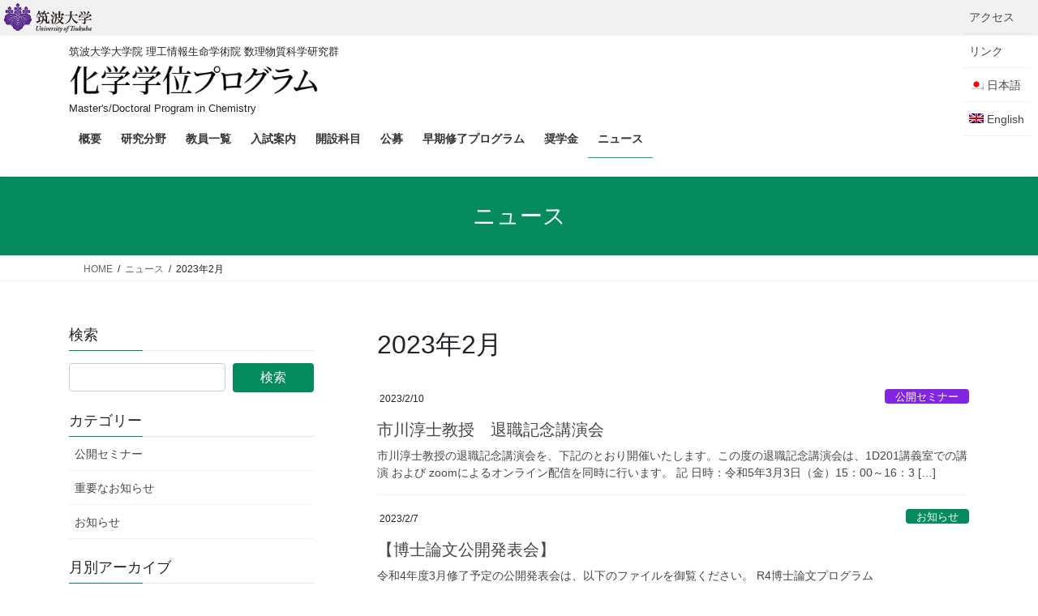

--- FILE ---
content_type: text/html; charset=UTF-8
request_url: https://program.chem.tsukuba.ac.jp/2023/02/
body_size: 12000
content:
<!DOCTYPE html>
<html lang="ja">
<head>
<meta charset="utf-8">
<meta http-equiv="X-UA-Compatible" content="IE=edge">
<meta name="viewport" content="width=device-width, initial-scale=1">

<title>2023年2月 | 化学学位プログラム（筑波大学大学院 理工情報生命学術院 数理物質科学研究群）</title>
<meta name='robots' content='max-image-preview:large' />
	<style>img:is([sizes="auto" i], [sizes^="auto," i]) { contain-intrinsic-size: 3000px 1500px }</style>
	<link rel="alternate" hreflang="ja" href="https://program.chem.tsukuba.ac.jp/2023/02/" />
<link rel="alternate" hreflang="x-default" href="https://program.chem.tsukuba.ac.jp/2023/02/" />
<link rel="alternate" type="application/rss+xml" title="化学学位プログラム（筑波大学大学院 理工情報生命学術院 数理物質科学研究群） &raquo; フィード" href="https://program.chem.tsukuba.ac.jp/feed/" />
<meta name="description" content="2023年2月 の記事 化学学位プログラム（筑波大学大学院 理工情報生命学術院 数理物質科学研究群） " /><script type="text/javascript">
/* <![CDATA[ */
window._wpemojiSettings = {"baseUrl":"https:\/\/s.w.org\/images\/core\/emoji\/16.0.1\/72x72\/","ext":".png","svgUrl":"https:\/\/s.w.org\/images\/core\/emoji\/16.0.1\/svg\/","svgExt":".svg","source":{"concatemoji":"https:\/\/program.chem.tsukuba.ac.jp\/wp-includes\/js\/wp-emoji-release.min.js?ver=6.8.3"}};
/*! This file is auto-generated */
!function(s,n){var o,i,e;function c(e){try{var t={supportTests:e,timestamp:(new Date).valueOf()};sessionStorage.setItem(o,JSON.stringify(t))}catch(e){}}function p(e,t,n){e.clearRect(0,0,e.canvas.width,e.canvas.height),e.fillText(t,0,0);var t=new Uint32Array(e.getImageData(0,0,e.canvas.width,e.canvas.height).data),a=(e.clearRect(0,0,e.canvas.width,e.canvas.height),e.fillText(n,0,0),new Uint32Array(e.getImageData(0,0,e.canvas.width,e.canvas.height).data));return t.every(function(e,t){return e===a[t]})}function u(e,t){e.clearRect(0,0,e.canvas.width,e.canvas.height),e.fillText(t,0,0);for(var n=e.getImageData(16,16,1,1),a=0;a<n.data.length;a++)if(0!==n.data[a])return!1;return!0}function f(e,t,n,a){switch(t){case"flag":return n(e,"\ud83c\udff3\ufe0f\u200d\u26a7\ufe0f","\ud83c\udff3\ufe0f\u200b\u26a7\ufe0f")?!1:!n(e,"\ud83c\udde8\ud83c\uddf6","\ud83c\udde8\u200b\ud83c\uddf6")&&!n(e,"\ud83c\udff4\udb40\udc67\udb40\udc62\udb40\udc65\udb40\udc6e\udb40\udc67\udb40\udc7f","\ud83c\udff4\u200b\udb40\udc67\u200b\udb40\udc62\u200b\udb40\udc65\u200b\udb40\udc6e\u200b\udb40\udc67\u200b\udb40\udc7f");case"emoji":return!a(e,"\ud83e\udedf")}return!1}function g(e,t,n,a){var r="undefined"!=typeof WorkerGlobalScope&&self instanceof WorkerGlobalScope?new OffscreenCanvas(300,150):s.createElement("canvas"),o=r.getContext("2d",{willReadFrequently:!0}),i=(o.textBaseline="top",o.font="600 32px Arial",{});return e.forEach(function(e){i[e]=t(o,e,n,a)}),i}function t(e){var t=s.createElement("script");t.src=e,t.defer=!0,s.head.appendChild(t)}"undefined"!=typeof Promise&&(o="wpEmojiSettingsSupports",i=["flag","emoji"],n.supports={everything:!0,everythingExceptFlag:!0},e=new Promise(function(e){s.addEventListener("DOMContentLoaded",e,{once:!0})}),new Promise(function(t){var n=function(){try{var e=JSON.parse(sessionStorage.getItem(o));if("object"==typeof e&&"number"==typeof e.timestamp&&(new Date).valueOf()<e.timestamp+604800&&"object"==typeof e.supportTests)return e.supportTests}catch(e){}return null}();if(!n){if("undefined"!=typeof Worker&&"undefined"!=typeof OffscreenCanvas&&"undefined"!=typeof URL&&URL.createObjectURL&&"undefined"!=typeof Blob)try{var e="postMessage("+g.toString()+"("+[JSON.stringify(i),f.toString(),p.toString(),u.toString()].join(",")+"));",a=new Blob([e],{type:"text/javascript"}),r=new Worker(URL.createObjectURL(a),{name:"wpTestEmojiSupports"});return void(r.onmessage=function(e){c(n=e.data),r.terminate(),t(n)})}catch(e){}c(n=g(i,f,p,u))}t(n)}).then(function(e){for(var t in e)n.supports[t]=e[t],n.supports.everything=n.supports.everything&&n.supports[t],"flag"!==t&&(n.supports.everythingExceptFlag=n.supports.everythingExceptFlag&&n.supports[t]);n.supports.everythingExceptFlag=n.supports.everythingExceptFlag&&!n.supports.flag,n.DOMReady=!1,n.readyCallback=function(){n.DOMReady=!0}}).then(function(){return e}).then(function(){var e;n.supports.everything||(n.readyCallback(),(e=n.source||{}).concatemoji?t(e.concatemoji):e.wpemoji&&e.twemoji&&(t(e.twemoji),t(e.wpemoji)))}))}((window,document),window._wpemojiSettings);
/* ]]> */
</script>
<link rel='stylesheet' id='vkExUnit_common_style-css' href='https://program.chem.tsukuba.ac.jp/wp-content/plugins/vk-all-in-one-expansion-unit/assets/css/vkExUnit_style.css?ver=9.113.0.1' type='text/css' media='all' />
<style id='vkExUnit_common_style-inline-css' type='text/css'>
:root {--ver_page_top_button_url:url(https://program.chem.tsukuba.ac.jp/wp-content/plugins/vk-all-in-one-expansion-unit/assets/images/to-top-btn-icon.svg);}@font-face {font-weight: normal;font-style: normal;font-family: "vk_sns";src: url("https://program.chem.tsukuba.ac.jp/wp-content/plugins/vk-all-in-one-expansion-unit/inc/sns/icons/fonts/vk_sns.eot?-bq20cj");src: url("https://program.chem.tsukuba.ac.jp/wp-content/plugins/vk-all-in-one-expansion-unit/inc/sns/icons/fonts/vk_sns.eot?#iefix-bq20cj") format("embedded-opentype"),url("https://program.chem.tsukuba.ac.jp/wp-content/plugins/vk-all-in-one-expansion-unit/inc/sns/icons/fonts/vk_sns.woff?-bq20cj") format("woff"),url("https://program.chem.tsukuba.ac.jp/wp-content/plugins/vk-all-in-one-expansion-unit/inc/sns/icons/fonts/vk_sns.ttf?-bq20cj") format("truetype"),url("https://program.chem.tsukuba.ac.jp/wp-content/plugins/vk-all-in-one-expansion-unit/inc/sns/icons/fonts/vk_sns.svg?-bq20cj#vk_sns") format("svg");}
.veu_promotion-alert__content--text {border: 1px solid rgba(0,0,0,0.125);padding: 0.5em 1em;border-radius: var(--vk-size-radius);margin-bottom: var(--vk-margin-block-bottom);font-size: 0.875rem;}/* Alert Content部分に段落タグを入れた場合に最後の段落の余白を0にする */.veu_promotion-alert__content--text p:last-of-type{margin-bottom:0;margin-top: 0;}
</style>
<style id='wp-emoji-styles-inline-css' type='text/css'>

	img.wp-smiley, img.emoji {
		display: inline !important;
		border: none !important;
		box-shadow: none !important;
		height: 1em !important;
		width: 1em !important;
		margin: 0 0.07em !important;
		vertical-align: -0.1em !important;
		background: none !important;
		padding: 0 !important;
	}
</style>
<link rel='stylesheet' id='wp-block-library-css' href='https://program.chem.tsukuba.ac.jp/wp-includes/css/dist/block-library/style.min.css?ver=6.8.3' type='text/css' media='all' />
<style id='global-styles-inline-css' type='text/css'>
:root{--wp--preset--aspect-ratio--square: 1;--wp--preset--aspect-ratio--4-3: 4/3;--wp--preset--aspect-ratio--3-4: 3/4;--wp--preset--aspect-ratio--3-2: 3/2;--wp--preset--aspect-ratio--2-3: 2/3;--wp--preset--aspect-ratio--16-9: 16/9;--wp--preset--aspect-ratio--9-16: 9/16;--wp--preset--color--black: #000000;--wp--preset--color--cyan-bluish-gray: #abb8c3;--wp--preset--color--white: #ffffff;--wp--preset--color--pale-pink: #f78da7;--wp--preset--color--vivid-red: #cf2e2e;--wp--preset--color--luminous-vivid-orange: #ff6900;--wp--preset--color--luminous-vivid-amber: #fcb900;--wp--preset--color--light-green-cyan: #7bdcb5;--wp--preset--color--vivid-green-cyan: #00d084;--wp--preset--color--pale-cyan-blue: #8ed1fc;--wp--preset--color--vivid-cyan-blue: #0693e3;--wp--preset--color--vivid-purple: #9b51e0;--wp--preset--gradient--vivid-cyan-blue-to-vivid-purple: linear-gradient(135deg,rgba(6,147,227,1) 0%,rgb(155,81,224) 100%);--wp--preset--gradient--light-green-cyan-to-vivid-green-cyan: linear-gradient(135deg,rgb(122,220,180) 0%,rgb(0,208,130) 100%);--wp--preset--gradient--luminous-vivid-amber-to-luminous-vivid-orange: linear-gradient(135deg,rgba(252,185,0,1) 0%,rgba(255,105,0,1) 100%);--wp--preset--gradient--luminous-vivid-orange-to-vivid-red: linear-gradient(135deg,rgba(255,105,0,1) 0%,rgb(207,46,46) 100%);--wp--preset--gradient--very-light-gray-to-cyan-bluish-gray: linear-gradient(135deg,rgb(238,238,238) 0%,rgb(169,184,195) 100%);--wp--preset--gradient--cool-to-warm-spectrum: linear-gradient(135deg,rgb(74,234,220) 0%,rgb(151,120,209) 20%,rgb(207,42,186) 40%,rgb(238,44,130) 60%,rgb(251,105,98) 80%,rgb(254,248,76) 100%);--wp--preset--gradient--blush-light-purple: linear-gradient(135deg,rgb(255,206,236) 0%,rgb(152,150,240) 100%);--wp--preset--gradient--blush-bordeaux: linear-gradient(135deg,rgb(254,205,165) 0%,rgb(254,45,45) 50%,rgb(107,0,62) 100%);--wp--preset--gradient--luminous-dusk: linear-gradient(135deg,rgb(255,203,112) 0%,rgb(199,81,192) 50%,rgb(65,88,208) 100%);--wp--preset--gradient--pale-ocean: linear-gradient(135deg,rgb(255,245,203) 0%,rgb(182,227,212) 50%,rgb(51,167,181) 100%);--wp--preset--gradient--electric-grass: linear-gradient(135deg,rgb(202,248,128) 0%,rgb(113,206,126) 100%);--wp--preset--gradient--midnight: linear-gradient(135deg,rgb(2,3,129) 0%,rgb(40,116,252) 100%);--wp--preset--font-size--small: 0.875rem;--wp--preset--font-size--medium: 20px;--wp--preset--font-size--large: 1.5rem;--wp--preset--font-size--x-large: 42px;--wp--preset--font-size--regular: 1rem;--wp--preset--font-size--huge: 2.25rem;--wp--preset--spacing--20: 0.44rem;--wp--preset--spacing--30: var(--vk-margin-xs, 0.75rem);--wp--preset--spacing--40: var(--vk-margin-sm, 1.5rem);--wp--preset--spacing--50: var(--vk-margin-md, 2.4rem);--wp--preset--spacing--60: var(--vk-margin-lg, 4rem);--wp--preset--spacing--70: var(--vk-margin-xl, 6rem);--wp--preset--spacing--80: 5.06rem;--wp--preset--shadow--natural: 6px 6px 9px rgba(0, 0, 0, 0.2);--wp--preset--shadow--deep: 12px 12px 50px rgba(0, 0, 0, 0.4);--wp--preset--shadow--sharp: 6px 6px 0px rgba(0, 0, 0, 0.2);--wp--preset--shadow--outlined: 6px 6px 0px -3px rgba(255, 255, 255, 1), 6px 6px rgba(0, 0, 0, 1);--wp--preset--shadow--crisp: 6px 6px 0px rgba(0, 0, 0, 1);}:root { --wp--style--global--content-size: calc( var(--vk-width-container) - var(--vk-width-container-padding) * 2 );--wp--style--global--wide-size: calc( var(--vk-width-container) - var(--vk-width-container-padding) * 2 + ( 100vw - ( var(--vk-width-container) - var(--vk-width-container-padding) * 2 ) ) / 2 ); }:where(body) { margin: 0; }.wp-site-blocks > .alignleft { float: left; margin-right: 2em; }.wp-site-blocks > .alignright { float: right; margin-left: 2em; }.wp-site-blocks > .aligncenter { justify-content: center; margin-left: auto; margin-right: auto; }:where(.wp-site-blocks) > * { margin-block-start: 24px; margin-block-end: 0; }:where(.wp-site-blocks) > :first-child { margin-block-start: 0; }:where(.wp-site-blocks) > :last-child { margin-block-end: 0; }:root { --wp--style--block-gap: 24px; }:root :where(.is-layout-flow) > :first-child{margin-block-start: 0;}:root :where(.is-layout-flow) > :last-child{margin-block-end: 0;}:root :where(.is-layout-flow) > *{margin-block-start: 24px;margin-block-end: 0;}:root :where(.is-layout-constrained) > :first-child{margin-block-start: 0;}:root :where(.is-layout-constrained) > :last-child{margin-block-end: 0;}:root :where(.is-layout-constrained) > *{margin-block-start: 24px;margin-block-end: 0;}:root :where(.is-layout-flex){gap: 24px;}:root :where(.is-layout-grid){gap: 24px;}.is-layout-flow > .alignleft{float: left;margin-inline-start: 0;margin-inline-end: 2em;}.is-layout-flow > .alignright{float: right;margin-inline-start: 2em;margin-inline-end: 0;}.is-layout-flow > .aligncenter{margin-left: auto !important;margin-right: auto !important;}.is-layout-constrained > .alignleft{float: left;margin-inline-start: 0;margin-inline-end: 2em;}.is-layout-constrained > .alignright{float: right;margin-inline-start: 2em;margin-inline-end: 0;}.is-layout-constrained > .aligncenter{margin-left: auto !important;margin-right: auto !important;}.is-layout-constrained > :where(:not(.alignleft):not(.alignright):not(.alignfull)){max-width: var(--wp--style--global--content-size);margin-left: auto !important;margin-right: auto !important;}.is-layout-constrained > .alignwide{max-width: var(--wp--style--global--wide-size);}body .is-layout-flex{display: flex;}.is-layout-flex{flex-wrap: wrap;align-items: center;}.is-layout-flex > :is(*, div){margin: 0;}body .is-layout-grid{display: grid;}.is-layout-grid > :is(*, div){margin: 0;}body{padding-top: 0px;padding-right: 0px;padding-bottom: 0px;padding-left: 0px;}a:where(:not(.wp-element-button)){text-decoration: underline;}:root :where(.wp-element-button, .wp-block-button__link){background-color: #32373c;border-width: 0;color: #fff;font-family: inherit;font-size: inherit;line-height: inherit;padding: calc(0.667em + 2px) calc(1.333em + 2px);text-decoration: none;}.has-black-color{color: var(--wp--preset--color--black) !important;}.has-cyan-bluish-gray-color{color: var(--wp--preset--color--cyan-bluish-gray) !important;}.has-white-color{color: var(--wp--preset--color--white) !important;}.has-pale-pink-color{color: var(--wp--preset--color--pale-pink) !important;}.has-vivid-red-color{color: var(--wp--preset--color--vivid-red) !important;}.has-luminous-vivid-orange-color{color: var(--wp--preset--color--luminous-vivid-orange) !important;}.has-luminous-vivid-amber-color{color: var(--wp--preset--color--luminous-vivid-amber) !important;}.has-light-green-cyan-color{color: var(--wp--preset--color--light-green-cyan) !important;}.has-vivid-green-cyan-color{color: var(--wp--preset--color--vivid-green-cyan) !important;}.has-pale-cyan-blue-color{color: var(--wp--preset--color--pale-cyan-blue) !important;}.has-vivid-cyan-blue-color{color: var(--wp--preset--color--vivid-cyan-blue) !important;}.has-vivid-purple-color{color: var(--wp--preset--color--vivid-purple) !important;}.has-black-background-color{background-color: var(--wp--preset--color--black) !important;}.has-cyan-bluish-gray-background-color{background-color: var(--wp--preset--color--cyan-bluish-gray) !important;}.has-white-background-color{background-color: var(--wp--preset--color--white) !important;}.has-pale-pink-background-color{background-color: var(--wp--preset--color--pale-pink) !important;}.has-vivid-red-background-color{background-color: var(--wp--preset--color--vivid-red) !important;}.has-luminous-vivid-orange-background-color{background-color: var(--wp--preset--color--luminous-vivid-orange) !important;}.has-luminous-vivid-amber-background-color{background-color: var(--wp--preset--color--luminous-vivid-amber) !important;}.has-light-green-cyan-background-color{background-color: var(--wp--preset--color--light-green-cyan) !important;}.has-vivid-green-cyan-background-color{background-color: var(--wp--preset--color--vivid-green-cyan) !important;}.has-pale-cyan-blue-background-color{background-color: var(--wp--preset--color--pale-cyan-blue) !important;}.has-vivid-cyan-blue-background-color{background-color: var(--wp--preset--color--vivid-cyan-blue) !important;}.has-vivid-purple-background-color{background-color: var(--wp--preset--color--vivid-purple) !important;}.has-black-border-color{border-color: var(--wp--preset--color--black) !important;}.has-cyan-bluish-gray-border-color{border-color: var(--wp--preset--color--cyan-bluish-gray) !important;}.has-white-border-color{border-color: var(--wp--preset--color--white) !important;}.has-pale-pink-border-color{border-color: var(--wp--preset--color--pale-pink) !important;}.has-vivid-red-border-color{border-color: var(--wp--preset--color--vivid-red) !important;}.has-luminous-vivid-orange-border-color{border-color: var(--wp--preset--color--luminous-vivid-orange) !important;}.has-luminous-vivid-amber-border-color{border-color: var(--wp--preset--color--luminous-vivid-amber) !important;}.has-light-green-cyan-border-color{border-color: var(--wp--preset--color--light-green-cyan) !important;}.has-vivid-green-cyan-border-color{border-color: var(--wp--preset--color--vivid-green-cyan) !important;}.has-pale-cyan-blue-border-color{border-color: var(--wp--preset--color--pale-cyan-blue) !important;}.has-vivid-cyan-blue-border-color{border-color: var(--wp--preset--color--vivid-cyan-blue) !important;}.has-vivid-purple-border-color{border-color: var(--wp--preset--color--vivid-purple) !important;}.has-vivid-cyan-blue-to-vivid-purple-gradient-background{background: var(--wp--preset--gradient--vivid-cyan-blue-to-vivid-purple) !important;}.has-light-green-cyan-to-vivid-green-cyan-gradient-background{background: var(--wp--preset--gradient--light-green-cyan-to-vivid-green-cyan) !important;}.has-luminous-vivid-amber-to-luminous-vivid-orange-gradient-background{background: var(--wp--preset--gradient--luminous-vivid-amber-to-luminous-vivid-orange) !important;}.has-luminous-vivid-orange-to-vivid-red-gradient-background{background: var(--wp--preset--gradient--luminous-vivid-orange-to-vivid-red) !important;}.has-very-light-gray-to-cyan-bluish-gray-gradient-background{background: var(--wp--preset--gradient--very-light-gray-to-cyan-bluish-gray) !important;}.has-cool-to-warm-spectrum-gradient-background{background: var(--wp--preset--gradient--cool-to-warm-spectrum) !important;}.has-blush-light-purple-gradient-background{background: var(--wp--preset--gradient--blush-light-purple) !important;}.has-blush-bordeaux-gradient-background{background: var(--wp--preset--gradient--blush-bordeaux) !important;}.has-luminous-dusk-gradient-background{background: var(--wp--preset--gradient--luminous-dusk) !important;}.has-pale-ocean-gradient-background{background: var(--wp--preset--gradient--pale-ocean) !important;}.has-electric-grass-gradient-background{background: var(--wp--preset--gradient--electric-grass) !important;}.has-midnight-gradient-background{background: var(--wp--preset--gradient--midnight) !important;}.has-small-font-size{font-size: var(--wp--preset--font-size--small) !important;}.has-medium-font-size{font-size: var(--wp--preset--font-size--medium) !important;}.has-large-font-size{font-size: var(--wp--preset--font-size--large) !important;}.has-x-large-font-size{font-size: var(--wp--preset--font-size--x-large) !important;}.has-regular-font-size{font-size: var(--wp--preset--font-size--regular) !important;}.has-huge-font-size{font-size: var(--wp--preset--font-size--huge) !important;}
:root :where(.wp-block-pullquote){font-size: 1.5em;line-height: 1.6;}
</style>
<link rel='stylesheet' id='wpml-legacy-horizontal-list-0-css' href='https://program.chem.tsukuba.ac.jp/wp-content/plugins/sitepress-multilingual-cms/templates/language-switchers/legacy-list-horizontal/style.min.css?ver=1' type='text/css' media='all' />
<style id='wpml-legacy-horizontal-list-0-inline-css' type='text/css'>
.wpml-ls-statics-footer a, .wpml-ls-statics-footer .wpml-ls-sub-menu a, .wpml-ls-statics-footer .wpml-ls-sub-menu a:link, .wpml-ls-statics-footer li:not(.wpml-ls-current-language) .wpml-ls-link, .wpml-ls-statics-footer li:not(.wpml-ls-current-language) .wpml-ls-link:link {color:#444444;background-color:#ffffff;}.wpml-ls-statics-footer .wpml-ls-sub-menu a:hover,.wpml-ls-statics-footer .wpml-ls-sub-menu a:focus, .wpml-ls-statics-footer .wpml-ls-sub-menu a:link:hover, .wpml-ls-statics-footer .wpml-ls-sub-menu a:link:focus {color:#000000;background-color:#eeeeee;}.wpml-ls-statics-footer .wpml-ls-current-language > a {color:#444444;background-color:#ffffff;}.wpml-ls-statics-footer .wpml-ls-current-language:hover>a, .wpml-ls-statics-footer .wpml-ls-current-language>a:focus {color:#000000;background-color:#eeeeee;}
</style>
<link rel='stylesheet' id='wpml-menu-item-0-css' href='https://program.chem.tsukuba.ac.jp/wp-content/plugins/sitepress-multilingual-cms/templates/language-switchers/menu-item/style.min.css?ver=1' type='text/css' media='all' />
<link rel='stylesheet' id='bootstrap-4-style-css' href='https://program.chem.tsukuba.ac.jp/wp-content/themes/lightning/_g2/library/bootstrap-4/css/bootstrap.min.css?ver=4.5.0' type='text/css' media='all' />
<link rel='stylesheet' id='lightning-common-style-css' href='https://program.chem.tsukuba.ac.jp/wp-content/themes/lightning/_g2/assets/css/common.css?ver=15.33.1' type='text/css' media='all' />
<style id='lightning-common-style-inline-css' type='text/css'>
/* vk-mobile-nav */:root {--vk-mobile-nav-menu-btn-bg-src: url("https://program.chem.tsukuba.ac.jp/wp-content/themes/lightning/_g2/inc/vk-mobile-nav/package/images/vk-menu-btn-black.svg");--vk-mobile-nav-menu-btn-close-bg-src: url("https://program.chem.tsukuba.ac.jp/wp-content/themes/lightning/_g2/inc/vk-mobile-nav/package/images/vk-menu-close-black.svg");--vk-menu-acc-icon-open-black-bg-src: url("https://program.chem.tsukuba.ac.jp/wp-content/themes/lightning/_g2/inc/vk-mobile-nav/package/images/vk-menu-acc-icon-open-black.svg");--vk-menu-acc-icon-open-white-bg-src: url("https://program.chem.tsukuba.ac.jp/wp-content/themes/lightning/_g2/inc/vk-mobile-nav/package/images/vk-menu-acc-icon-open-white.svg");--vk-menu-acc-icon-close-black-bg-src: url("https://program.chem.tsukuba.ac.jp/wp-content/themes/lightning/_g2/inc/vk-mobile-nav/package/images/vk-menu-close-black.svg");--vk-menu-acc-icon-close-white-bg-src: url("https://program.chem.tsukuba.ac.jp/wp-content/themes/lightning/_g2/inc/vk-mobile-nav/package/images/vk-menu-close-white.svg");}
</style>
<link rel='stylesheet' id='lightning-design-style-css' href='https://program.chem.tsukuba.ac.jp/wp-content/themes/lightning/_g2/design-skin/origin2/css/style.css?ver=15.33.1' type='text/css' media='all' />
<style id='lightning-design-style-inline-css' type='text/css'>
:root {--color-key:#068c5c;--wp--preset--color--vk-color-primary:#068c5c;--color-key-dark:#07ad71;}
/* ltg common custom */:root {--vk-menu-acc-btn-border-color:#333;--vk-color-primary:#068c5c;--vk-color-primary-dark:#07ad71;--vk-color-primary-vivid:#079a65;--color-key:#068c5c;--wp--preset--color--vk-color-primary:#068c5c;--color-key-dark:#07ad71;}.veu_color_txt_key { color:#07ad71 ; }.veu_color_bg_key { background-color:#07ad71 ; }.veu_color_border_key { border-color:#07ad71 ; }.btn-default { border-color:#068c5c;color:#068c5c;}.btn-default:focus,.btn-default:hover { border-color:#068c5c;background-color: #068c5c; }.wp-block-search__button,.btn-primary { background-color:#068c5c;border-color:#07ad71; }.wp-block-search__button:focus,.wp-block-search__button:hover,.btn-primary:not(:disabled):not(.disabled):active,.btn-primary:focus,.btn-primary:hover { background-color:#07ad71;border-color:#068c5c; }.btn-outline-primary { color : #068c5c ; border-color:#068c5c; }.btn-outline-primary:not(:disabled):not(.disabled):active,.btn-outline-primary:focus,.btn-outline-primary:hover { color : #fff; background-color:#068c5c;border-color:#07ad71; }a { color:#337ab7; }
.tagcloud a:before { font-family: "Font Awesome 7 Free";content: "\f02b";font-weight: bold; }
.media .media-body .media-heading a:hover { color:#068c5c; }@media (min-width: 768px){.gMenu > li:before,.gMenu > li.menu-item-has-children::after { border-bottom-color:#07ad71 }.gMenu li li { background-color:#07ad71 }.gMenu li li a:hover { background-color:#068c5c; }} /* @media (min-width: 768px) */.page-header { background-color:#068c5c; }h2,.mainSection-title { border-top-color:#068c5c; }h3:after,.subSection-title:after { border-bottom-color:#068c5c; }ul.page-numbers li span.page-numbers.current,.page-link dl .post-page-numbers.current { background-color:#068c5c; }.pager li > a { border-color:#068c5c;color:#068c5c;}.pager li > a:hover { background-color:#068c5c;color:#fff;}.siteFooter { border-top-color:#068c5c; }dt { border-left-color:#068c5c; }:root {--g_nav_main_acc_icon_open_url:url(https://program.chem.tsukuba.ac.jp/wp-content/themes/lightning/_g2/inc/vk-mobile-nav/package/images/vk-menu-acc-icon-open-black.svg);--g_nav_main_acc_icon_close_url: url(https://program.chem.tsukuba.ac.jp/wp-content/themes/lightning/_g2/inc/vk-mobile-nav/package/images/vk-menu-close-black.svg);--g_nav_sub_acc_icon_open_url: url(https://program.chem.tsukuba.ac.jp/wp-content/themes/lightning/_g2/inc/vk-mobile-nav/package/images/vk-menu-acc-icon-open-white.svg);--g_nav_sub_acc_icon_close_url: url(https://program.chem.tsukuba.ac.jp/wp-content/themes/lightning/_g2/inc/vk-mobile-nav/package/images/vk-menu-close-white.svg);}
</style>
<link rel='stylesheet' id='lightning-theme-style-css' href='https://program.chem.tsukuba.ac.jp/wp-content/themes/lightning/style.css?ver=15.33.1' type='text/css' media='all' />
<link rel='stylesheet' id='vk-font-awesome-css' href='https://program.chem.tsukuba.ac.jp/wp-content/themes/lightning/vendor/vektor-inc/font-awesome-versions/src/font-awesome/css/all.min.css?ver=7.1.0' type='text/css' media='all' />
<script type="text/javascript" src="https://program.chem.tsukuba.ac.jp/wp-includes/js/jquery/jquery.min.js?ver=3.7.1" id="jquery-core-js"></script>
<script type="text/javascript" src="https://program.chem.tsukuba.ac.jp/wp-includes/js/jquery/jquery-migrate.min.js?ver=3.4.1" id="jquery-migrate-js"></script>
<link rel="https://api.w.org/" href="https://program.chem.tsukuba.ac.jp/wp-json/" /><meta name="generator" content="WordPress 6.8.3" />
 <style id="whowp-disable-wp-core-update"> #wp-admin-bar-updates, /* just in case */ .update-nag, /* required */ a[href*="wp-admin/update-core.php"], /* required */ a[href*="wp-admin/network/update-core.php"] /* required */ { display: none; visibility: hidden; } </style> 
<meta name="generator" content="WPML ver:4.8.6 stt:1,28;" />
<style id="lightning-color-custom-for-plugins" type="text/css">/* ltg theme common */.color_key_bg,.color_key_bg_hover:hover{background-color: #068c5c;}.color_key_txt,.color_key_txt_hover:hover{color: #068c5c;}.color_key_border,.color_key_border_hover:hover{border-color: #068c5c;}.color_key_dark_bg,.color_key_dark_bg_hover:hover{background-color: #07ad71;}.color_key_dark_txt,.color_key_dark_txt_hover:hover{color: #07ad71;}.color_key_dark_border,.color_key_dark_border_hover:hover{border-color: #07ad71;}</style><link rel="icon" href="https://program.chem.tsukuba.ac.jp/wp-content/uploads/sites/30/2020/03/cropped-siteicon-32x32.png" sizes="32x32" />
<link rel="icon" href="https://program.chem.tsukuba.ac.jp/wp-content/uploads/sites/30/2020/03/cropped-siteicon-192x192.png" sizes="192x192" />
<link rel="apple-touch-icon" href="https://program.chem.tsukuba.ac.jp/wp-content/uploads/sites/30/2020/03/cropped-siteicon-180x180.png" />
<meta name="msapplication-TileImage" content="https://program.chem.tsukuba.ac.jp/wp-content/uploads/sites/30/2020/03/cropped-siteicon-270x270.png" />
		<style type="text/css">/* VK CSS Customize */body.scrolled #custom_html-3, body.header_scrolled #custom_html-3, body.scrolled #nav_menu-3, body.header_scrolled #nav_menu-3,body.scrolled #custom_html-5, body.header_scrolled #custom_html-5{display:none;}.navbar-header .navbar-brand{position:relative;padding:1.0rem 0;}.navbar-header .siteHeader_logo img{margin:0;}.navbar-header .navbar-brand::before{position:absolute;content:"筑波大学大学院 理工情報生命学術院 数理物質科学研究群";line-height:1;font-size:0.8rem;top:0;left:0;}.navbar-header .navbar-brand::after{position:absolute;content:""; line-height:1;font-size:0.8rem;left:0;bottom:0;}.wp-block-group{margin-bottom:4rem;}#menu-gnavi-jp-2, #menu-gnavi-en-2{display:flex;justify-content:space-evenly;}.btnContact{position:relative;text-align:center;width:100%;padding:0.8rem 1.6rem 0.8rem 2.0rem;text-decoration:none;color:#fff; border-radius:5px;font-weight:500;}.btnContact:hover{color:#fff;}.btnContact::after{position:absolute;content:'\f0e0';font-family:"Font Awesome 5 Free";top:20%;left:1.0rem;color:#fff;font-size:1.2rem;font-weight:900;}.copySection p:nth-child(2){display:none;}h2{font-size:1.5rem;}.importamt_news_wrap{display:none;}.notice{display:flex;justify-content:start;border:2px solid #d4391d;margin-bottom:1.2em;}.notice_title{background-color:#d4391d;}.notice_title h2{color:#fff;font-size:1.2rem;padding:1.5rem;border-top:none;border-bottom:none;margin:0;}.notice_contents{display:flex;flex-wrap:wrap;align-items:center;}.notice_contents ul.lcp_catlist{margin-top:1.5em;margin-bottom:1.5em;list-style:none;}.notice_contents li{margin-bottom:0;}.su-tabs .su-tabs-nav span{font-size:1rem;min-height:48px;line-height:24px;}.lcp_catlist{list-style-type:none;padding-left:0;display:flex;flex-wrap:wrap;justify-content:flex-start;}.lcp_catlist li{width:32%;border:1px solid #e1e1e1;padding:1.0rem;margin-bottom:1.0rem;border-radius:6px;display:flex;flex-direction:column;margin-right:0.8rem;}.lcp_catlist li .lcp_title{font-size:20px;margin-bottom:0;}.lcp_date{}.lcp_thumbnail{display:flex;}.exc{max-height:6rem;overflow:hidden;margin-bottom:0;}.btnWrap{text-align:center;}.btnWrap .btn{width:60%;margin:0 auto;}.btnCommon{position:relative;text-align:center;width:100%;padding:0.8rem 1.6rem 0.8rem 2.0rem;text-decoration:none;color:#fff; border-radius:5px;font-weight:500;}.btnCommon:hover{color:#fff;}.btnCommon::after{position:absolute;content:'\f054';font-family:"Font Awesome 5 Free";top:25%;right:1.0rem;color:#fff;font-size:1.2rem;font-weight:900;}.topBnrArea{padding:3rem;}.outline_wrap{padding:0 6.5rem;}ul.system{margin-top:10px;}.navbar-header .navbar-brand::after{content:"Master's/Doctoral Program in Chemistry";}.btnCommon.chem,.btnContact.chem{background:#068c5c;border:solid 1px #068c5c;}.btnCommon.chem:hover,.btnContact.chem:hover{background:#07ad71;border:solid 1px #07ad71;}.table thead tr th{border-bottom:none;}.table th{background:#068c5c;font-weight:bold;color:#fff;}@media (min-width:1200px){ .gMenu_outer{float:left !important;width:100% !important;}.gMenu{float:left !important;}#menu-gnavi-jp-1.gMenu{width:100%;justify-content:space-between;}}@media (min-width:992px){header.siteHeader{margin-top:42px;}body.header_scrolled .gMenu_outer{position:relative !important;top:0 !important;transition:none;}#custom_html-3, #custom_html-5{display:block;position:fixed;left:0px;top:0px;z-index:5000;background:#f1f1f1;padding:4px;width:100%;}#nav_menu-3{display:block;position:fixed;right:10px;top:0px;z-index:6000;}#menu-navi-jp-1, #menu-navi-en-1{display:flex;}.notice_contents ul.important_news{width:100%;list-style:none;margin-top:0.7rem;margin-bottom:0.7rem;}.topBnrArea figure{margin-bottom:0px;}}@media (max-width:991px){.header_scrolled .siteHeader{position:relative;} body #custom_html-3, body #custom_html-5, body #nav_menu-3{display:none;} .navbar-header .navbar-brand{padding-left:30px;}.navbar-header .navbar-brand::before{font-size:0.7rem;left:30px;}.navbar-header .navbar-brand::after{left:30px;}.footerMenu{display:none;}.notice{display:block;}.notice_title h2{padding:1em;}.notice_contents ul.important_news{width:100%;list-style:none;margin-top:1.5rem;margin-bottom:1.5rem;}.important_news{padding-left:1em;}.lcp_catlist li{width:100%;margin-right:0;}.lcp_catlist li .lcp_title{height:auto;}.outline_wrap{padding:2.0rem;}.topPicupArea .wp-block-columns{text-align:center;margin-bottom:0px;}.btnCommon.chem, .btnContact.chem{width:100%;}}@media (min-width:600px) and (max-width:781px){.topPicupArea .wp-block-column, .topBnrArea .wp-block-column{flex-basis:100% !important;}.topPicupArea .wp-block-column:nth-child(2n), .topBnrArea .wp-block-column:nth-child(2n){margin-left:0px;}.topBnrArea .wp-block-columns{text-align:center;}}/* End VK CSS Customize */</style>
			
</head>
<body class="archive date wp-theme-lightning fa_v7_css post-type-post sidebar-fix sidebar-fix-priority-top bootstrap4 device-pc">
<a class="skip-link screen-reader-text" href="#main">コンテンツへスキップ</a>
<a class="skip-link screen-reader-text" href="#vk-mobile-nav">ナビゲーションに移動</a>
<header class="siteHeader">
		<div class="container siteHeadContainer">
		<div class="navbar-header">
						<p class="navbar-brand siteHeader_logo">
			<a href="https://program.chem.tsukuba.ac.jp/">
				<span><img src="https://program.chem.tsukuba.ac.jp/wp-content/uploads/sites/30/2021/11/logo_chem2.png" alt="化学学位プログラム（筑波大学大学院 理工情報生命学術院 数理物質科学研究群）" /></span>
			</a>
			</p>
					</div>

					<div id="gMenu_outer" class="gMenu_outer">
				<nav class="menu-gnavi-jp-container"><ul id="menu-gnavi-jp" class="menu gMenu vk-menu-acc"><li id="menu-item-74" class="menu-item menu-item-type-post_type menu-item-object-page"><a href="https://program.chem.tsukuba.ac.jp/outline/"><strong class="gMenu_name">概要</strong></a></li>
<li id="menu-item-73" class="menu-item menu-item-type-post_type menu-item-object-page"><a href="https://program.chem.tsukuba.ac.jp/research-fields/"><strong class="gMenu_name">研究分野</strong></a></li>
<li id="menu-item-72" class="menu-item menu-item-type-post_type menu-item-object-page"><a href="https://program.chem.tsukuba.ac.jp/faculty/"><strong class="gMenu_name">教員一覧</strong></a></li>
<li id="menu-item-76" class="menu-item menu-item-type-custom menu-item-object-custom"><a target="_blank" href="http://www.ap-graduate.tsukuba.ac.jp/course/pas/"><strong class="gMenu_name">入試案内</strong></a></li>
<li id="menu-item-77" class="menu-item menu-item-type-custom menu-item-object-custom"><a target="_blank" href="http://www.tsukuba.ac.jp/education/g-courses/g-tsukuba_tokyo.html"><strong class="gMenu_name">開設科目</strong></a></li>
<li id="menu-item-78" class="menu-item menu-item-type-custom menu-item-object-custom"><a target="_blank" href="https://www.tsukuba.ac.jp/update/jobs/"><strong class="gMenu_name">公募</strong></a></li>
<li id="menu-item-79" class="menu-item menu-item-type-custom menu-item-object-custom"><a target="_blank" href="https://www.souki.tsukuba.ac.jp/"><strong class="gMenu_name">早期修了プログラム</strong></a></li>
<li id="menu-item-2650" class="menu-item menu-item-type-post_type menu-item-object-page"><a href="https://program.chem.tsukuba.ac.jp/%e5%a5%a8%e5%ad%a6%e9%87%91/"><strong class="gMenu_name">奨学金</strong></a></li>
<li id="menu-item-75" class="menu-item menu-item-type-post_type menu-item-object-page current_page_parent current-menu-ancestor"><a href="https://program.chem.tsukuba.ac.jp/news/"><strong class="gMenu_name">ニュース</strong></a></li>
</ul></nav>			</div>
			</div>
	</header>

<div class="section page-header"><div class="container"><div class="row"><div class="col-md-12">
<div class="page-header_pageTitle">
ニュース</div>
</div></div></div></div><!-- [ /.page-header ] -->


<!-- [ .breadSection ] --><div class="section breadSection"><div class="container"><div class="row"><ol class="breadcrumb" itemscope itemtype="https://schema.org/BreadcrumbList"><li id="panHome" itemprop="itemListElement" itemscope itemtype="http://schema.org/ListItem"><a itemprop="item" href="https://program.chem.tsukuba.ac.jp/"><span itemprop="name"><i class="fa-solid fa-house"></i> HOME</span></a><meta itemprop="position" content="1" /></li><li itemprop="itemListElement" itemscope itemtype="http://schema.org/ListItem"><a itemprop="item" href="https://program.chem.tsukuba.ac.jp/news/"><span itemprop="name">ニュース</span></a><meta itemprop="position" content="2" /></li><li><span>2023年2月</span><meta itemprop="position" content="3" /></li></ol></div></div></div><!-- [ /.breadSection ] -->

<div class="section siteContent">
<div class="container">
<div class="row">
<div class="col mainSection mainSection-col-two mainSection-pos-right" id="main" role="main">

	<header class="archive-header"><h1 class="archive-header_title">2023年2月</h1></header>
<div class="postList">


	
		<article class="media">
<div id="post-2159" class="post-2159 post type-post status-publish format-standard hentry category-seminar_jp category-topics_jp">
		<div class="media-body">
		<div class="entry-meta">


<span class="published entry-meta_items">2023/2/10</span>

<span class="entry-meta_items entry-meta_updated entry-meta_hidden">/ 最終更新日時 : <span class="updated">2023/2/10</span></span>


	
	<span class="vcard author entry-meta_items entry-meta_items_author entry-meta_hidden"><span class="fn">miyanaga.miyuki.gf</span></span>



<span class="entry-meta_items entry-meta_items_term"><a href="https://program.chem.tsukuba.ac.jp/category/seminar_jp/" class="btn btn-xs btn-primary entry-meta_items_term_button" style="background-color:#8224e3;border:none;">公開セミナー</a></span>
</div>
		<h1 class="media-heading entry-title"><a href="https://program.chem.tsukuba.ac.jp/2023/02/10/2159/">市川淳士教授　退職記念講演会</a></h1>
		<a href="https://program.chem.tsukuba.ac.jp/2023/02/10/2159/" class="media-body_excerpt"><p>市川淳士教授の退職記念講演会を、下記のとおり開催いたします。この度の退職記念講演会は、1D201講義室での講演 および zoomによるオンライン配信を同時に行います。 記 日時：令和5年3月3日（金）15：00～16：3 [&hellip;]</p>
</a>
	</div>
</div>
</article>
<article class="media">
<div id="post-2150" class="post-2150 post type-post status-publish format-standard hentry category-topics_jp">
		<div class="media-body">
		<div class="entry-meta">


<span class="published entry-meta_items">2023/2/7</span>

<span class="entry-meta_items entry-meta_updated entry-meta_hidden">/ 最終更新日時 : <span class="updated">2023/2/7</span></span>


	
	<span class="vcard author entry-meta_items entry-meta_items_author entry-meta_hidden"><span class="fn">miyanaga.miyuki.gf</span></span>



<span class="entry-meta_items entry-meta_items_term"><a href="https://program.chem.tsukuba.ac.jp/category/topics_jp/" class="btn btn-xs btn-primary entry-meta_items_term_button" style="background-color:#068c5c;border:none;">お知らせ</a></span>
</div>
		<h1 class="media-heading entry-title"><a href="https://program.chem.tsukuba.ac.jp/2023/02/07/2150/">【博士論文公開発表会】</a></h1>
		<a href="https://program.chem.tsukuba.ac.jp/2023/02/07/2150/" class="media-body_excerpt"><p>令和4年度3月修了予定の公開発表会は、以下のファイルを御覧ください。 R4博士論文プログラム</p>
</a>
	</div>
</div>
</article>

	
	
	
</div><!-- [ /.postList ] -->

</div><!-- [ /.mainSection ] -->

	<div class="col subSection sideSection sideSection-col-two sideSection-pos-left">
				<aside class="widget widget_search" id="search-8"><h1 class="widget-title subSection-title">検索</h1><form role="search" method="get" id="searchform" class="searchform" action="https://program.chem.tsukuba.ac.jp/">
				<div>
					<label class="screen-reader-text" for="s">検索:</label>
					<input type="text" value="" name="s" id="s" />
					<input type="submit" id="searchsubmit" value="検索" />
				</div>
			<input type='hidden' name='lang' value='ja' /></form></aside><aside class="widget widget_categories" id="categories-6"><h1 class="widget-title subSection-title">カテゴリー</h1>
			<ul>
					<li class="cat-item cat-item-23"><a href="https://program.chem.tsukuba.ac.jp/category/seminar_jp/">公開セミナー</a>
</li>
	<li class="cat-item cat-item-11"><a href="https://program.chem.tsukuba.ac.jp/category/important-news_jp/">重要なお知らせ</a>
</li>
	<li class="cat-item cat-item-1"><a href="https://program.chem.tsukuba.ac.jp/category/topics_jp/">お知らせ</a>
</li>
			</ul>

			</aside>			<aside class="widget widget_wp_widget_vk_archive_list" id="wp_widget_vk_archive_list-4">			<div class="sideWidget widget_archive">
				<h1 class="widget-title subSection-title">月別アーカイブ</h1>									<ul class="localNavi">
							<li><a href='https://program.chem.tsukuba.ac.jp/2025/12/'>2025年12月</a></li>
	<li><a href='https://program.chem.tsukuba.ac.jp/2025/11/'>2025年11月</a></li>
	<li><a href='https://program.chem.tsukuba.ac.jp/2025/10/'>2025年10月</a></li>
	<li><a href='https://program.chem.tsukuba.ac.jp/2025/09/'>2025年9月</a></li>
	<li><a href='https://program.chem.tsukuba.ac.jp/2025/06/'>2025年6月</a></li>
	<li><a href='https://program.chem.tsukuba.ac.jp/2025/04/'>2025年4月</a></li>
	<li><a href='https://program.chem.tsukuba.ac.jp/2025/02/'>2025年2月</a></li>
	<li><a href='https://program.chem.tsukuba.ac.jp/2025/01/'>2025年1月</a></li>
	<li><a href='https://program.chem.tsukuba.ac.jp/2024/12/'>2024年12月</a></li>
	<li><a href='https://program.chem.tsukuba.ac.jp/2024/11/'>2024年11月</a></li>
	<li><a href='https://program.chem.tsukuba.ac.jp/2024/10/'>2024年10月</a></li>
	<li><a href='https://program.chem.tsukuba.ac.jp/2024/09/'>2024年9月</a></li>
	<li><a href='https://program.chem.tsukuba.ac.jp/2024/07/'>2024年7月</a></li>
	<li><a href='https://program.chem.tsukuba.ac.jp/2024/06/'>2024年6月</a></li>
	<li><a href='https://program.chem.tsukuba.ac.jp/2024/05/'>2024年5月</a></li>
	<li><a href='https://program.chem.tsukuba.ac.jp/2024/04/'>2024年4月</a></li>
	<li><a href='https://program.chem.tsukuba.ac.jp/2024/02/'>2024年2月</a></li>
	<li><a href='https://program.chem.tsukuba.ac.jp/2023/12/'>2023年12月</a></li>
	<li><a href='https://program.chem.tsukuba.ac.jp/2023/11/'>2023年11月</a></li>
	<li><a href='https://program.chem.tsukuba.ac.jp/2023/09/'>2023年9月</a></li>
	<li><a href='https://program.chem.tsukuba.ac.jp/2023/08/'>2023年8月</a></li>
	<li><a href='https://program.chem.tsukuba.ac.jp/2023/07/'>2023年7月</a></li>
	<li><a href='https://program.chem.tsukuba.ac.jp/2023/05/'>2023年5月</a></li>
	<li><a href='https://program.chem.tsukuba.ac.jp/2023/03/'>2023年3月</a></li>
	<li><a href='https://program.chem.tsukuba.ac.jp/2023/02/' aria-current="page">2023年2月</a></li>
	<li><a href='https://program.chem.tsukuba.ac.jp/2022/12/'>2022年12月</a></li>
	<li><a href='https://program.chem.tsukuba.ac.jp/2022/10/'>2022年10月</a></li>
	<li><a href='https://program.chem.tsukuba.ac.jp/2022/07/'>2022年7月</a></li>
	<li><a href='https://program.chem.tsukuba.ac.jp/2022/05/'>2022年5月</a></li>
	<li><a href='https://program.chem.tsukuba.ac.jp/2022/04/'>2022年4月</a></li>
	<li><a href='https://program.chem.tsukuba.ac.jp/2022/02/'>2022年2月</a></li>
	<li><a href='https://program.chem.tsukuba.ac.jp/2021/12/'>2021年12月</a></li>
	<li><a href='https://program.chem.tsukuba.ac.jp/2021/11/'>2021年11月</a></li>
	<li><a href='https://program.chem.tsukuba.ac.jp/2021/07/'>2021年7月</a></li>
	<li><a href='https://program.chem.tsukuba.ac.jp/2021/02/'>2021年2月</a></li>
	<li><a href='https://program.chem.tsukuba.ac.jp/2021/01/'>2021年1月</a></li>
	<li><a href='https://program.chem.tsukuba.ac.jp/2020/12/'>2020年12月</a></li>
	<li><a href='https://program.chem.tsukuba.ac.jp/2020/10/'>2020年10月</a></li>
	<li><a href='https://program.chem.tsukuba.ac.jp/2020/07/'>2020年7月</a></li>
					</ul>
				
			</div>
			</aside>			<aside class="widget_text widget widget_custom_html" id="custom_html-16"><div class="textwidget custom-html-widget"></div></aside>			</div><!-- [ /.subSection ] -->


</div><!-- [ /.row ] -->
</div><!-- [ /.container ] -->
</div><!-- [ /.siteContent ] -->
<div class="section sectionBox siteContent_after">
	<div class="container ">
		<div class="row ">
			<div class="col-md-12 ">
			<aside class="widget widget_nav_menu" id="nav_menu-3"><div class="menu-navi-jp-container"><ul id="menu-navi-jp" class="menu"><li id="menu-item-80" class="menu-item menu-item-type-custom menu-item-object-custom menu-item-80"><a target="_blank" href="http://www.tsukuba.ac.jp/access/">アクセス</a></li>
<li id="menu-item-81" class="menu-item menu-item-type-post_type menu-item-object-page menu-item-81"><a href="https://program.chem.tsukuba.ac.jp/links/">リンク</a></li>
<li id="menu-item-wpml-ls-4-ja" class="menu-item wpml-ls-slot-4 wpml-ls-item wpml-ls-item-ja wpml-ls-current-language wpml-ls-menu-item wpml-ls-first-item menu-item-type-wpml_ls_menu_item menu-item-object-wpml_ls_menu_item menu-item-wpml-ls-4-ja"><a href="https://program.chem.tsukuba.ac.jp/2023/02/" role="menuitem"><img
            class="wpml-ls-flag"
            src="https://program.chem.tsukuba.ac.jp/wp-content/plugins/sitepress-multilingual-cms/res/flags/ja.png"
            alt=""
            
            
    /><span class="wpml-ls-native" lang="ja">日本語</span></a></li>
<li id="menu-item-wpml-ls-4-en" class="menu-item wpml-ls-slot-4 wpml-ls-item wpml-ls-item-en wpml-ls-menu-item wpml-ls-last-item menu-item-type-wpml_ls_menu_item menu-item-object-wpml_ls_menu_item menu-item-wpml-ls-4-en"><a href="https://program.chem.tsukuba.ac.jp/?lang=en" title="Englishに切り替える" aria-label="Englishに切り替える" role="menuitem"><img
            class="wpml-ls-flag"
            src="https://program.chem.tsukuba.ac.jp/wp-content/plugins/sitepress-multilingual-cms/res/flags/en.png"
            alt=""
            
            
    /><span class="wpml-ls-native" lang="en">English</span></a></li>
</ul></div></aside><aside class="widget_text widget widget_custom_html" id="custom_html-3"><div class="textwidget custom-html-widget"><a href="https://www.tsukuba.ac.jp/" target="_blank" rel="noreferrer noopener nofollow"><img src="https://program.chem.tsukuba.ac.jp/wp-content/uploads/sites/30/2020/03/logo_mini.png"></a></div></aside>			</div>
		</div>
	</div>
</div>


<footer class="section siteFooter">
			<div class="footerMenu">
			<div class="container">
				<nav class="menu-fnavi-jp-container"><ul id="menu-fnavi-jp" class="menu nav"><li id="menu-item-136" class="menu-item menu-item-type-post_type menu-item-object-page menu-item-136"><a href="https://program.chem.tsukuba.ac.jp/outline/">概要</a></li>
<li id="menu-item-137" class="menu-item menu-item-type-post_type menu-item-object-page menu-item-137"><a href="https://program.chem.tsukuba.ac.jp/research-fields/">研究分野</a></li>
<li id="menu-item-138" class="menu-item menu-item-type-post_type menu-item-object-page menu-item-138"><a href="https://program.chem.tsukuba.ac.jp/faculty/">教員一覧</a></li>
<li id="menu-item-139" class="menu-item menu-item-type-custom menu-item-object-custom menu-item-139"><a target="_blank" href="http://www.ap-graduate.tsukuba.ac.jp/course/pas/">入試案内</a></li>
<li id="menu-item-140" class="menu-item menu-item-type-custom menu-item-object-custom menu-item-140"><a target="_blank" href="http://www.tsukuba.ac.jp/education/g-courses/g-tsukuba_tokyo.html">開設科目</a></li>
<li id="menu-item-141" class="menu-item menu-item-type-custom menu-item-object-custom menu-item-141"><a target="_blank" href="https://www.tsukuba.ac.jp/update/jobs/">公募</a></li>
<li id="menu-item-142" class="menu-item menu-item-type-custom menu-item-object-custom menu-item-142"><a target="_blank" href="https://www.souki.tsukuba.ac.jp/">早期修了プログラム</a></li>
<li id="menu-item-2660" class="menu-item menu-item-type-post_type menu-item-object-page menu-item-2660"><a href="https://program.chem.tsukuba.ac.jp/%e5%a5%a8%e5%ad%a6%e9%87%91/">奨学金</a></li>
<li id="menu-item-143" class="menu-item menu-item-type-post_type menu-item-object-page current_page_parent menu-item-143 current-menu-ancestor"><a href="https://program.chem.tsukuba.ac.jp/news/">ニュース</a></li>
<li id="menu-item-144" class="menu-item menu-item-type-custom menu-item-object-custom menu-item-144"><a target="_blank" href="http://www.tsukuba.ac.jp/access/">アクセス</a></li>
<li id="menu-item-145" class="menu-item menu-item-type-post_type menu-item-object-page menu-item-145"><a href="https://program.chem.tsukuba.ac.jp/links/">リンク</a></li>
</ul></nav>			</div>
		</div>
					<div class="container sectionBox footerWidget">
			<div class="row">
				<div class="col-md-4"><aside class="widget_text widget widget_custom_html" id="custom_html-4"><div class="textwidget custom-html-widget"><a href="https://www.tsukuba.ac.jp/" target="_blank" rel="noreferrer noopener nofollow"><img src="https://program.chem.tsukuba.ac.jp/wp-content/uploads/sites/30/2020/03/logo_tsukuba-1.png"></a></div></aside><aside class="widget widget_text" id="text-3">			<div class="textwidget"><p>筑波大学大学院<br />
理工情報生命学術院<br />
数理物質科学研究群<br />
化学学位プログラム</p>
</div>
		</aside></div><div class="col-md-4"><aside class="widget widget_text" id="text-5">			<div class="textwidget"><p>電話029-853-6505または029-853-4310<br />
化学学位プログラムリーダー　笹森　貴裕<br />
化学学位プログラム学務委員　坂口　綾</p>
</div>
		</aside></div><div class="col-md-4"><aside class="widget_text widget widget_custom_html" id="custom_html-7"><div class="textwidget custom-html-widget"><div class="btnContact_wrap">
	<a href="mailto:chkyomu@chem.tsukuba.ac.jp" class="btn btnContact chem">メールでのお問い合わせはこちらへ</a>
</div></div></aside></div>			</div>
		</div>
	
	
	<div class="container sectionBox copySection text-center">
			<p>Copyright &copy; 化学学位プログラム（筑波大学大学院 理工情報生命学術院 数理物質科学研究群） All Rights Reserved.</p><p>Powered by <a href="https://wordpress.org/">WordPress</a> with <a href="https://wordpress.org/themes/lightning/" target="_blank" title="Free WordPress Theme Lightning">Lightning Theme</a> &amp; <a href="https://wordpress.org/plugins/vk-all-in-one-expansion-unit/" target="_blank">VK All in One Expansion Unit</a></p>	</div>
</footer>
<div id="vk-mobile-nav-menu-btn" class="vk-mobile-nav-menu-btn">MENU</div><div class="vk-mobile-nav vk-mobile-nav-drop-in" id="vk-mobile-nav"><aside class="widget vk-mobile-nav-widget widget_text" id="text-2"><h1 class="widget-title subSection-title">MENU</h1>			<div class="textwidget"></div>
		</aside><nav class="vk-mobile-nav-menu-outer" role="navigation"><ul id="menu-gnavi-jp-1" class="vk-menu-acc menu"><li id="menu-item-74" class="menu-item menu-item-type-post_type menu-item-object-page menu-item-74"><a href="https://program.chem.tsukuba.ac.jp/outline/">概要</a></li>
<li id="menu-item-73" class="menu-item menu-item-type-post_type menu-item-object-page menu-item-73"><a href="https://program.chem.tsukuba.ac.jp/research-fields/">研究分野</a></li>
<li id="menu-item-72" class="menu-item menu-item-type-post_type menu-item-object-page menu-item-72"><a href="https://program.chem.tsukuba.ac.jp/faculty/">教員一覧</a></li>
<li id="menu-item-76" class="menu-item menu-item-type-custom menu-item-object-custom menu-item-76"><a target="_blank" href="http://www.ap-graduate.tsukuba.ac.jp/course/pas/">入試案内</a></li>
<li id="menu-item-77" class="menu-item menu-item-type-custom menu-item-object-custom menu-item-77"><a target="_blank" href="http://www.tsukuba.ac.jp/education/g-courses/g-tsukuba_tokyo.html">開設科目</a></li>
<li id="menu-item-78" class="menu-item menu-item-type-custom menu-item-object-custom menu-item-78"><a target="_blank" href="https://www.tsukuba.ac.jp/update/jobs/">公募</a></li>
<li id="menu-item-79" class="menu-item menu-item-type-custom menu-item-object-custom menu-item-79"><a target="_blank" href="https://www.souki.tsukuba.ac.jp/">早期修了プログラム</a></li>
<li id="menu-item-2650" class="menu-item menu-item-type-post_type menu-item-object-page menu-item-2650"><a href="https://program.chem.tsukuba.ac.jp/%e5%a5%a8%e5%ad%a6%e9%87%91/">奨学金</a></li>
<li id="menu-item-75" class="menu-item menu-item-type-post_type menu-item-object-page current_page_parent menu-item-75 current-menu-ancestor"><a href="https://program.chem.tsukuba.ac.jp/news/">ニュース</a></li>
</ul></nav><aside class="widget vk-mobile-nav-widget widget_nav_menu" id="nav_menu-2"><div class="menu-navi-jp-container"><ul id="menu-navi-jp-1" class="menu"><li class="menu-item menu-item-type-custom menu-item-object-custom menu-item-80"><a target="_blank" href="http://www.tsukuba.ac.jp/access/">アクセス</a></li>
<li class="menu-item menu-item-type-post_type menu-item-object-page menu-item-81"><a href="https://program.chem.tsukuba.ac.jp/links/">リンク</a></li>
<li class="menu-item wpml-ls-slot-4 wpml-ls-item wpml-ls-item-ja wpml-ls-current-language wpml-ls-menu-item wpml-ls-first-item menu-item-type-wpml_ls_menu_item menu-item-object-wpml_ls_menu_item menu-item-wpml-ls-4-ja"><a href="https://program.chem.tsukuba.ac.jp/2023/02/" role="menuitem"><img
            class="wpml-ls-flag"
            src="https://program.chem.tsukuba.ac.jp/wp-content/plugins/sitepress-multilingual-cms/res/flags/ja.png"
            alt=""
            
            
    /><span class="wpml-ls-native" lang="ja">日本語</span></a></li>
<li class="menu-item wpml-ls-slot-4 wpml-ls-item wpml-ls-item-en wpml-ls-menu-item wpml-ls-last-item menu-item-type-wpml_ls_menu_item menu-item-object-wpml_ls_menu_item menu-item-wpml-ls-4-en"><a href="https://program.chem.tsukuba.ac.jp/?lang=en" title="Englishに切り替える" aria-label="Englishに切り替える" role="menuitem"><img
            class="wpml-ls-flag"
            src="https://program.chem.tsukuba.ac.jp/wp-content/plugins/sitepress-multilingual-cms/res/flags/en.png"
            alt=""
            
            
    /><span class="wpml-ls-native" lang="en">English</span></a></li>
</ul></div></aside><aside class="widget_text widget vk-mobile-nav-widget widget_custom_html" id="custom_html-2"><div class="textwidget custom-html-widget"><a href="https://www.tsukuba.ac.jp/" target="_blank" rel="noreferrer noopener nofollow"><img src="https://program.chem.tsukuba.ac.jp/wp-content/uploads/sites/30/2020/03/logo_tsukuba-1.png"></a></div></aside></div><script type="speculationrules">
{"prefetch":[{"source":"document","where":{"and":[{"href_matches":"\/*"},{"not":{"href_matches":["\/wp-*.php","\/wp-admin\/*","\/wp-content\/uploads\/sites\/30\/*","\/wp-content\/*","\/wp-content\/plugins\/*","\/wp-content\/themes\/lightning\/*","\/wp-content\/themes\/lightning\/_g2\/*","\/*\\?(.+)"]}},{"not":{"selector_matches":"a[rel~=\"nofollow\"]"}},{"not":{"selector_matches":".no-prefetch, .no-prefetch a"}}]},"eagerness":"conservative"}]}
</script>
<a href="#top" id="page_top" class="page_top_btn">PAGE TOP</a>
<div class="wpml-ls-statics-footer wpml-ls wpml-ls-legacy-list-horizontal">
	<ul role="menu"><li class="wpml-ls-slot-footer wpml-ls-item wpml-ls-item-ja wpml-ls-current-language wpml-ls-first-item wpml-ls-item-legacy-list-horizontal" role="none">
				<a href="https://program.chem.tsukuba.ac.jp/2023/02/" class="wpml-ls-link" role="menuitem" >
                                <img
            class="wpml-ls-flag"
            src="https://program.chem.tsukuba.ac.jp/wp-content/plugins/sitepress-multilingual-cms/res/flags/ja.png"
            alt=""
            
            
    /><span class="wpml-ls-native" role="menuitem">日本語</span></a>
			</li><li class="wpml-ls-slot-footer wpml-ls-item wpml-ls-item-en wpml-ls-last-item wpml-ls-item-legacy-list-horizontal" role="none">
				<a href="https://program.chem.tsukuba.ac.jp/?lang=en" class="wpml-ls-link" role="menuitem"  aria-label="Englishに切り替える" title="Englishに切り替える" >
                                <img
            class="wpml-ls-flag"
            src="https://program.chem.tsukuba.ac.jp/wp-content/plugins/sitepress-multilingual-cms/res/flags/en.png"
            alt=""
            
            
    /><span class="wpml-ls-native" lang="en">English</span></a>
			</li></ul>
</div>
<script type="text/javascript" id="vkExUnit_master-js-js-extra">
/* <![CDATA[ */
var vkExOpt = {"ajax_url":"https:\/\/program.chem.tsukuba.ac.jp\/wp-admin\/admin-ajax.php","homeUrl":"https:\/\/program.chem.tsukuba.ac.jp\/"};
/* ]]> */
</script>
<script type="text/javascript" src="https://program.chem.tsukuba.ac.jp/wp-content/plugins/vk-all-in-one-expansion-unit/assets/js/all.min.js?ver=9.113.0.1" id="vkExUnit_master-js-js"></script>
<script type="text/javascript" src="https://program.chem.tsukuba.ac.jp/wp-content/themes/lightning/_g2/library/bootstrap-4/js/bootstrap.min.js?ver=4.5.0" id="bootstrap-4-js-js"></script>
<script type="text/javascript" id="lightning-js-js-extra">
/* <![CDATA[ */
var lightningOpt = {"header_scrool":"1"};
/* ]]> */
</script>
<script type="text/javascript" src="https://program.chem.tsukuba.ac.jp/wp-content/themes/lightning/_g2/assets/js/lightning.min.js?ver=15.33.1" id="lightning-js-js"></script>
<script type="text/javascript" src="https://program.chem.tsukuba.ac.jp/wp-content/plugins/vk-all-in-one-expansion-unit/inc/smooth-scroll/js/smooth-scroll.min.js?ver=9.113.0.1" id="smooth-scroll-js-js"></script>
</body>
</html>
